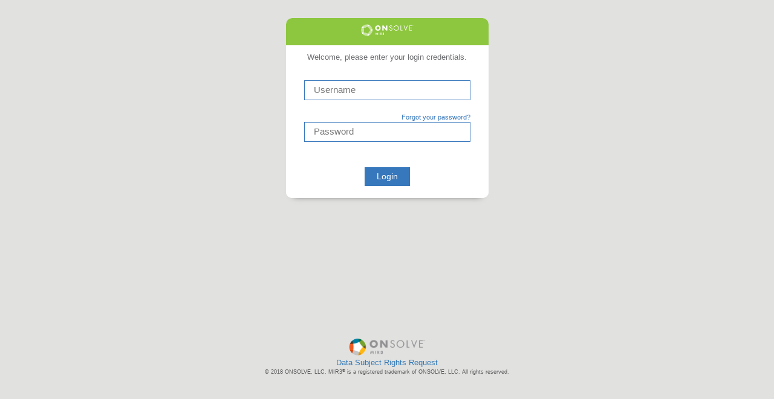

--- FILE ---
content_type: text/html;charset=utf-8
request_url: http://csula.mir3.com/jsp/security/showLogin.jsp
body_size: 8375
content:
<!DOCTYPE html>
<!-- Tahoe version: release_7.65.4867323 -->
<!-- Build date:    January 9, 2026 12:16 PM -->
<html>
<head>
	<title>MIR3 Login</title>

	<meta name="viewport" content="width=device-width, initial-scale=1.0">

	<script src="/assets/jquery-3.6.0.min.js"></script>
	<script src="/assets/popper/popper.min.js" type="text/javascript" ></script>
	<script src="/assets/bootstrap-4.5.0/js/bootstrap.min.js" type="text/javascript" ></script>
	<script src="/js/purl.js"></script>
	<script src="/res/js/common.js"></script>

	<link rel="stylesheet" href="/assets/bootstrap-4.5.0/css/bootstrap.min.css" type="text/css"/>
	<link rel="stylesheet" type="text/css" href="/stylesheets/acadia.css"/>
	<link rel="stylesheet" type="text/css" media="all" href="/res/styles/onsolve-login.css"/>
	<link rel="stylesheet" type="text/css" media="all" href="/res/styles/client-login.css"/>

	<style>
		html {
			display: none;
			visibility: hidden;
		}
	</style>

	<script>
		// Functions here may be overridden in client-login.js:
		function loadMIR3Image() {
			$(".login-header").css("background", "#8dc63f");
			$("#loginLogo").css("margin-top", "10px").css("max-height", "20px");
		}

	    function enableLoginButton() {
			var username = $("#username").val();
			var password = $("#password").val();
			var twofactorKey = $("#twofactorKey").val();
			var enableButton = REQUEST_TOKEN_MODE ? (username != "") && (password != "") : (username != "") && (password != "") && (twofactorKey != "");

			if ( enableButton ) {
				$("#loginButton").removeClass("disabled");
			} else {
				$("#loginButton").addClass("disabled");
			}
		}

		function enableLoginButtonWhenChrome() {
			// For Chrome's password manager:
			try {
				$("::-ms-value"); // IE?
			} catch ( e ) {
				// Not IE
				try {
					$(":-webkit-autofill"); // IE Edge also answers to this
		 			$("#loginButton").removeClass("disabled");
				} catch ( e ) {
					// Not Chrome or IE
				}
			}
		}

	    function clientCustomizations() {
	    }
	</script>

	<script src="/res/client-login.js"></script>
</head>

<body style="height: 86%;">
<div class="login-page copyright-footer-container">
  <div class="login-block">
    <div class="login-header">
      <img class="login" id="loginLogo" src="/res/images/client-logo" onerror="this.src='/res/images/logos/OnSolve-MIR3-Logo-HGR.png'; loadMIR3Image();">
    </div>
    <div id="error-alert" style="display:none;"></div>
    <div class="form">
      <p id="welcomeMessage" class="center"></p>
      <br/>
      <input name="j_username" placeholder="Username" id="username" type="text" tabindex="1">
      <input name="j_password" placeholder="Password" id="password" type="password" value="" tabindex="2">
      <input type="hidden" id="mir3-csrf-token" value="null">
      <div id="twofactor-group" style="display:none;">
        <p style="margin-top: inherit;">Please check your email and enter the authentication key sent to your email address(es).</p>
        <input name="j_twofactorKey" placeholder="Authentication Key" id="twofactorKey" type="text" value="" autocomplete="off" tabindex="3">
      </div>
      <div class="center">
        <div style="height: 2em;"><img id="loading" src="/images/ajax-loader.gif" style="display: none;"></div>
        <input id="loginButton" class="login-button disabled" type="button" value="Login">
      </div>
    </div>
  </div>

  <div id="announcements"></div>
</div>

<footer id="copyright">
  <div class="center">
    <img class="onsolve" src="/res/images/logos/OnSolve-MIR3-HRGB.png"/>
     <div id="rtbf">
	        <a href="https://gdpr.sendwordnow.com/mir3us/en-us/" target="_blank">Data Subject Rights Request</a>
	    </div>
    
    <div id="copyright-notice">
      &#169; 2018 ONSOLVE, LLC. MIR3<sup>&#174;</sup> is a registered trademark of ONSOLVE, LLC. All rights reserved.
    </div>
  </div>
</footer>

<script>
	var TWO_FACTOR_TOKEN = null;
	var REQUEST_TOKEN_MODE = true;

	function switchToLoginMode(response) {
		REQUEST_TOKEN_MODE = false;
		TWO_FACTOR_TOKEN = response.responseText;

		$('.forgot').css("visibility", "hidden"); // Hide, but still take up space
		$('#twofactor-group').slideDown();
	    $('#twofactorKey').trigger("focus");
  	}

	function switchToTokenMode(response) {
		TWO_FACTOR_TOKEN = null;
		REQUEST_TOKEN_MODE = true;

		$('.forgot').css("visibility", "initial");
		$('#twofactor-group').slideUp();
	    $('#twofactorKey').val("");
	    enableForm()
  	}

	function requestToken() {
    	clearError();
		$("#loading").show();
		$("#username").addClass("disabled");
		$("#password").addClass("disabled");
		$("#loginButton").addClass("disabled");

		$.ajax({
			type: "POST",
			url: "../../actions/twofactor/token",
			data: {
			  	username: $('#username').val(),
			  	password: $('#password').val(),
                CSRFToken: $('#mir3-csrf-token').val()
			}
		})
		.then(function(responseMessage, statusText, response) {
			if ( response.status == 202 ) {
				// No token needed for this user
				login();
			} else {
	        	switchToLoginMode(response);
			}
		})
		.fail(function(response) {
			showError(response.responseText);
		})
		.always(function() {
			$("#loading").hide();
		});
	}

	function enableForm() {
		$("#username").removeClass("disabled");
		$("#password").removeClass("disabled");
		$("#loginButton").removeClass("disabled");
		$("#password").trigger("focus");
	}

	function login() {
    	clearError();
		$("#loading").show();
		$("#loginButton").addClass("disabled");

		$.ajax({
			type: "POST",
			url: "/j_security_check",
			data: {
			  	j_username: $('#username').val(),
			  	j_password: $('#password').val(),
			  	j_twofactorToken: TWO_FACTOR_TOKEN,
			  	j_twofactorKey: $('#twofactorKey').val(),
                CSRFToken: $('#mir3-csrf-token').val()
			},
			headers: {"Accept": "application/json; charset=utf-8"}
		})
		.then(function(responseMessage, statusText, response) {
			var location = response.getResponseHeader("Location");
			if ( location ) {
				window.location = location;
			} else {
				window.location = "/prepareDefaultPage.do";
			}
		})
		.fail(function(response) {
			var location = response.getResponseHeader("Location");
			if ( location ) {
				window.location = location;
			} else {
				showError(response.responseText);
				$("#loginButton").removeClass("disabled");
				if ( $("#twofactorKey").is(":visible") ) {
					$("#twofactorKey").trigger("focus");
				} else {
					$("#password").trigger("focus");
				}

				if ( response.status == 401 ) {
					// Token has expired
					switchToTokenMode();
				}
			}
		})
		.always(function() {
			$("#loading").hide();
		});
	}

	function showError(message) {
		enableForm();
		var id = setInterval(function() {
			if ( ! $("#error-alert").is(":animated") ) {
				clearInterval(id);
				$("#error-alert").html(message).slideDown();
				return;
			}
		}, 10);
	}

	function clearError() {
		$("#error-alert").html("").slideUp();
	}

	function getUrlParameter(parameterName) {
		var urlParameter = new RegExp('[\\?&]'+parameterName+'=([^&#]*)').exec(window.location.href);
		if ( urlParameter == null ) {
			return null;
		}

		return urlParameter[1] || "";
	}

	$(function() {
		clientCustomizations();

		var hideAuthenticationUI = "";
		if ( hideAuthenticationUI != "true" ) {
			$("#password").before('<a href="/prepareForgotPassword.do" class="forgot">Forgot your password?</a>');
		}

		if ( getUrlParameter("timeout") == null ) {
			$("#welcomeMessage").html("Welcome, please enter your login credentials.");
		} else {
			$("#welcomeMessage").html("Your session has timed out.<br\/>Please re\-enter your login credentials.");
		}

	    $('#loginButton').on('click', function(e) {
			if ( REQUEST_TOKEN_MODE ) {
				requestToken();
			} else {
				login();
			}
		});

	    $("input").not("#loginButton").on("input", function() {
			enableLoginButton();
	    });

	    $('input').not("#loginButton").on("keydown", function(e) {
			var keyCode = e.keyCode || e.which;
			if (keyCode == 13) {
				if ( REQUEST_TOKEN_MODE ) {
					requestToken();
				} else {
					login();
				}
			}
		});

	    var announcements = $("#announcements").html("");
		if ( announcements.html().length > 0 ) {
			var loginPage = announcements.css("display", "block");
		}

		enableLoginButtonWhenChrome();
		$("#username").trigger("focus");
	});
</script>

</body>
</html>


--- FILE ---
content_type: text/css;charset=utf-8
request_url: http://csula.mir3.com/stylesheets/acadia.css
body_size: 51660
content:
@import "datatable.css";
@import "acadia-tabs.css";
@import "bootstrap-tooltips.css";

html { font-family: Arial, Helvetica, sans-serif; padding:0px; margin:0px; display:block; width:100%; }

body.headerBody {
	font-family: Arial, Helvetica, sans-serif;
	font-size: 9pt; font-weight: bold;
	background-color: #FFFFFF; 
	padding:0px;
	color: #000080; 
	margin: 0px;
	width:100%;
	display:block;
	border-bottom: 5px solid #2e9028;
	float:left;
}
body.headerBody div.headerWrapper {
	float:left;
	width: 790px; 
}

body.headerBody .headerTitle { color: #336699; padding-left: 1em; }

.bgr {
	-webkit-border-radius: 6px;
	-moz-border-radius: 6px;
	border-radius: 6px;
/* 	-webkit-box-shadow: 0 20px 20px 2px #333333;
	-moz-box-shadow: 0 20px 20px 2px #333333;
	box-shadow: 0 20px 20px 2px #333333; */
	background-color: white;
    border: 1px solid #D5E8F7;
    border-top: none;

}

.titlebar {
    background-color: #eee;
    line-height: 35px;
    padding: 5px 0 5px 5px;
    border-top: 1px solid #eee;
    border-bottom: 1px solid #ddd;
    overflow: auto;
    -webkit-border-radius: 5px 5px 0 0;
    -moz-border-radius: 5px 5px 0 0;
    border-radius: 5px 5px 0 0;
    height: 50px;

}
.titlebar span {
	font-weight: bold;
	font-size: 13px;
	position: relative;
	left: 5px;
	top: 2px;
}
/* .titlebar .type { color: #993300; } */
/* .pageContent { padding:0px 10px 0px 10px;} */
#scrollBar {
	overflow-y: auto;
	scrollbar-face-color:#EBF5FF;
	scrollbar-base-color:#EBF5FF;
	scrollbar-arrow-color:black;
	scrollbar-track-color:#F3F3F3;
	scrollbar-shadow-color:#EBF5FF;
	scrollbar-highlight-color:#EBF5FF;
	scrollbar-3dlight-color:#78AAFF;
	scrollbar-darkshadow-Color:#78AAFF;
}

.old-picklist {
	font-size: 13px;
	line-height: 1.42857143;
}

.alphabetBar a { 
    color: #336699;
    text-decoration: none;
    padding: 1px;
    margin-left: 0px;
}
.alphabetBar th {
    border: 1px solid #ddd;
    padding: 0 2px;
    font-weight: normal;
    color: lightblue;
    text-align: center;
}

.alphabetBar th a:hover {
    text-decoration: underline;
}

.selectedAlphabetBar { 
	background-color: #58b85f; 
}

.selectedAlphabetBar a {
    color: white;
    text-decoration: underline;
	font-weight: bold;
}

.mainBody {
    font-size: 12px;
    padding: 10px 10px 10px 10px;
    margin-right: -2px;
    overflow: auto;
}
h6 { font-size: 12px; display:inline; font-weight: normal; padding-right: 2px; color:#336699;}
h6.block { display:block; padding: 0px; margin:0px; }
h6.controlTextB { margin:0px; }
h6.topic { color:#0000FF; }

h6.projectionNoMatch { color:#FF0314; }

h6.alternate { display: inline; }


.layerClass A:link {text-decoration: underline }
.layerClass A:active {text-decoration: underline}

.layerClassNoMatch A:link {text-decoration: underline; color:#FF0314 }
.layerClassNoMatch A:active {text-decoration: underline; color:#FF0314}


/*#roleHeader { padding:0px 0px 0px 0px; font-weight: bold; display: block; margin:0px; }*/

/*a { -moz-outline:none; }*/
img { border:none; }
.buttons { 
    height: 46px;
    font-size: 12px;
    border-top: 1px solid #ccc;
	-webkit-border-radius: 0 0 10px 10px;
	-moz-border-radius: 0 0 10px 10px;
	border-radius: 0 0 10px 10px;
	padding: 10px 10px 0 0;
}

.buttons .help {
	float: left;
	margin: 5px 0 0 10px;
}

.buttons .help a {
	font-weight: bold;
	vertical-align: middle;
	color: #444;
}

.buttons img { border:none; }
.buttons span { float: left; margin-left: 20px; margin-top: 8px; position:relative; } 

.buttons .btnlayout {
	float: right;
}
.errors { color: #ff3333; font-weight: bold; }
.errors li { list-style: none; font-weight: normal; }
.errorHeader { FONT-WEIGHT: bold; }


th.controlText{
	width: 10%;
}

#controlText, .controlText { 
	color: #444; 
/* 	text-align: center; */
	font-weight: bold;
}

td#controlText, td.controlText {
    text-align: left;
}
.controlTextR { color: #444; text-align:right;}
.controlTextC { color: #444; text-align:center;}
#controlTextB, .controlTextB { color:#444; font-weight: bold; }

*:link img { border: 0px; }
.help:link img { margin: 20px 10px 0px 10px; }

.extOptionsClosed { text-decoration:none; font-weight:bold; color:#333333; background:url(/images/bt_optionarrow_closed.gif) center right no-repeat; padding:0px 20px 0p 0px; display:block; width:110px; }
.extOptionsClosed:hover { background:url(/images/bt_optionarrow_closed_over.gif) center right no-repeat; }
.extOptionsOpen { text-decoration:none; font-weight:bold; color:#333333; background:url(/images/bt_optionarrow_open.gif) center right no-repeat; padding:0px 20px 0p 0px; display:block; width:110px; }
.extOptionsOpen:hover { background:url(/images/bt_optionarrow_open_over.gif) center right no-repeat; }

.langOptionsClosed { text-decoration:none; font-weight:bold; color:#333333; background:url(/images/bt_optionarrow_closed.gif) center right no-repeat; padding:0px 20px 0p 0px; display:block; width:75px; }
.langOptionsClosed:hover { background:url(/images/bt_optionarrow_closed_over.gif) center right no-repeat; }
.langOptionsOpen { text-decoration:none; font-weight:bold; color:#333333; background:url(/images/bt_optionarrow_open.gif) center right no-repeat; padding:0px 20px 0p 0px; display:block; width:75px; }
.langOptionsOpen:hover { background:url(/images/bt_optionarrow_open_over.gif) center right no-repeat; }

.barChartOptionsClosed { text-decoration:none; font-weight:bold; color:#333333; background:url(/images/bt_optionarrow_closed.gif) center right no-repeat; padding:0px 20px 0p 0px; display:block; width:65px; }
.barChartOptionsClosed:hover { background:url(/images/bt_optionarrow_closed_over.gif) center right no-repeat; }
.barChartOptionsOpen { text-decoration:none; font-weight:bold; color:#333333; background:url(/images/bt_optionarrow_open.gif) center right no-repeat; padding:0px 20px 0p 0px; display:block; width:65px; }
.barChartOptionsOpen:hover { background:url(/images/bt_optionarrow_open_over.gif) center right no-repeat; }

.statsOptionsClosed { text-decoration:none; font-weight:bold; color:#333333; background:url(/images/bt_optionarrow_closed.gif) center right no-repeat; padding:0px 20px 0p 0px; display:block; width:65px; }
.statsOptionsClosed:hover { background:url(/images/bt_optionarrow_closed_over.gif) center right no-repeat; }
.statsOptionsOpen { text-decoration:none; font-weight:bold; color:#333333; background:url(/images/bt_optionarrow_open.gif) center right no-repeat; padding:0px 20px 0p 0px; display:block; width:65px; }
.statsOptionsOpen:hover { background:url(/images/bt_optionarrow_open_over.gif) center right no-repeat; }

.weatherAlertOptionClosed { text-decoration:none; font-weight:bold; color:#333333; background:url(/images/bt_optionarrow_closed.gif) center right no-repeat; padding:0px 20px 0p 0px; display:block; width:100px; }
.weatherAlertOptionClosed:hover { background:url(/images/bt_optionarrow_closed_over.gif) center right no-repeat; }
.weatherAlertOptionOpen { text-decoration:none; font-weight:bold; color:#333333; background:url(/images/bt_optionarrow_open.gif) center right no-repeat; padding:0px 20px 0p 0px; display:block; width:100px; }
.weatherAlertOptionOpen { background:url(/images/bt_optionarrow_open_over.gif) center right no-repeat; }

.recipientsOptionsClosed { text-decoration:none; font-weight:bold; color:#333333; background:url(/images/bt_optionarrow_closed.gif) center right no-repeat; padding:0px 20px 0p 0px; display:block; width:70px; }
.recipientsOptionsClosed:hover { background:url(/images/bt_optionarrow_closed_over.gif) center right no-repeat; }
.recipientsOptionsOpen { text-decoration:none; font-weight:bold; color:#333333; background:url(/images/bt_optionarrow_open.gif) center right no-repeat; padding:0px 20px 0p 0px; display:block; width:70px; }
.recipientsOptionsOpen:hover { background:url(/images/bt_optionarrow_open_over.gif) center right no-repeat; }

.recipientDetailsOptionsClosed { text-decoration:none; font-weight:bold; color:#333333; background:url(/images/bt_optionarrow_closed.gif) center right no-repeat; padding:0px 20px 0p 0px; display:block; width:105px; }
.recipientDetailsOptionsClosed:hover { background:url(/images/bt_optionarrow_closed_over.gif) center right no-repeat; }
.recipientDetailsOptionsOpen { text-decoration:none; font-weight:bold; color:#333333; background:url(/images/bt_optionarrow_open.gif) center right no-repeat; padding:0px 20px 0p 0px; display:block; width:105px; }
.recipientDetailsOptionsOpen:hover { background:url(/images/bt_optionarrow_open_over.gif) center right no-repeat; }

.deliveryGraphOptionsClosed { text-decoration:none; font-weight:bold; color:#333333; background:url(/images/bt_optionarrow_closed.gif) center right no-repeat; padding:0px 20px 0p 0px; display:block; width:105px; }
.deliveryGraphOptionsClosed:hover { background:url(/images/bt_optionarrow_closed_over.gif) center right no-repeat; }
.deliveryGraphOptionsOpen { text-decoration:none; font-weight:bold; color:#333333; background:url(/images/bt_optionarrow_open.gif) center right no-repeat; padding:0px 20px 0p 0px; display:block; width:105px; }
.deliveryGraphOptionsOpen:hover { background:url(/images/bt_optionarrow_open_over.gif) center right no-repeat; }

#moreOptions { margin: 20px 0 0 0; }
#blueLine { margin:2px 0px 4px 0px; height:2px; width:100%; font-size:2px;
	background:#336699; border:none; display:block;}

.greyLine { margin:4px 0px 4px 10px; padding:1px 0px 0px 0px; width:510px; font-size:1px;
	border-top:1px solid #cccccc; display:block; float:center;}

#spacer { width:5px; height:5px; display:block; float:left; }

/* End Main Layout Rules */

/* Begin Table Styles */

/*tr.selectrow td:hover { background-color: #8CC63F; }*/
/* tr.selectrow, tr.selectrow td { background-color: #FFFF99; } */
/* tr.selectrow:hover, tr.selectrow td:hover { background-color: #ffffcc; } */

#dataTable { padding:0px; margin:0px; border:none; }
#dataTable td { padding:3px 6px 3px 3px;}
#tableHead { font-weight: bold; }
#tableText { color:#000; }
.td-alert { width:220px; text-align:center; padding:1px 0px 1px 0px; margin:5px; }

/* End Table Styles */

/* Begin Specific Rules */

.anchor { display:block; height:2px; font-size:2px; color:#fff; margin-bottom: 3px; }
.skipAlpha { display:block; height:2px; font-size:2px; color:#ffffcc; }

#loc_ovr span { float:none; display:inline; color:#000; }

.upload { height:20px; width:20px; display:inline; float:right; 
	margin:0px 0px 0px 5px; padding:0px;
	background:url(/images/upload.jpg) bottom center no-repeat; }
.upload:hover { background: url(/images/upload.jpg) top center no-repeat; }

.search { height:20px; width:20px; display:inline; float:right; 
	margin:0px 0px 0px 5px; padding:0px;
	background:url(/images/search.jpg) bottom center no-repeat; }
.search:hover { background: url(/images/search.jpg) top center no-repeat; }

.record { height:20px; width:20px; display:inline; float:right; 
	margin:0px 0px 0px 5px; padding:0px;
	background:url(/images/record.jpg) bottom center no-repeat; }
.record:hover { background: url(/images/record.jpg) top center no-repeat; }

.speaker { width:16px; height:17px; display:block;
	background:url(/images/bt_speaker.gif) bottom center no-repeat;
	/*-moz-outline:none;*/ }
.speaker2 { width:16px; height:17px; display:inline;
	background:url(/images/bt_speaker.gif) bottom center no-repeat;
	/*-moz-outline:none;*/ float:left; }
.speaker:hover { background:url(/images/bt_speaker.gif) top center no-repeat;}

.download { background:#000; margin:0px 0px 0px 0px; padding:16px 16px 0px 0px; display:inline; float:left; 
	background:url(/images/bt_download.jpg) top right no-repeat; font-size:1px;}
.download:hover { background:url(/images/bt_download.jpg) top left no-repeat; }

.trash { display:inline; float:left; padding:3px 5px 0px 0px; /*-moz-outline:none;*/ }
.trash2 { display:inline; float:left; padding:3px 0px 5px 3px; /*-moz-outline:none;*/ }
#trash { display:inline; float:left; padding:3px 5px 0px 0px; /*-moz-outline:none;*/ }
.cal { display:inline; float:left; padding:1px 0px 0px 0px; }
.clear{ display:inline; float:none; padding:0px 0px 0px 0px; margin:0px; /*-moz-outline:none;*/ font-size:1px; width:71px; height:22px;
	background:url(/images/bt_clear.gif) center center no-repeat; border:none; }
/* End  */

/* Player */
#subcontent { position:absolute; display:none; border: 1px solid #000080; 
	width:196px; height: 16px; padding: 5px; background:#fffecd; }
iframe { border:none; display:inline; float:left; margin-right:5px; }
.\"Audio { background:url(/images/bt_preview_all_audio.gif) center center no-repeat;
	width:141px; height:22px; display:inline; float:right; margin:0px 0px 0px 10px; }

/* Begin Form Styles */
.inputLink { background:#8CC63F; border:none; padding:0px; margin:0px; display:inline; font-weight: bold;}
/*input { }
.inputtext2 { width:20px; height:15px; padding:0px 10px 0px 0px; border:1px solid #333; }
.textArea { width:115px; height:50px; color:#666666;}
.inputcheckbox { width:15px; height:15px; display:inline; float:left; } 
.inputcheckbox:focus, { color:#000;}
.inputtext:focus, .inputtext:visited, .inputtext2:focus, .inputtext2:visited { color:#000;}
*/
input, textarea { font-family:Arial, Helvetica, sans-serif; font-size: 1em;}
input[type=text] {
    padding: 2px 2px;
}

input[type=text][id*="title" i], input[type=text][name*="title" i], input[type=text][id*="name" i], input[type=text][name*="organizationUuid" i],
select[id*="role" i], select[id="division" i], select[id*="orgNode" i], select[name*="orgNode" i], input[type=password], input[type=text][name*="salesforceId" i] {
    height: 2em;
    min-width: 25em;
}

/* .tabContent input[type='text'], .tabContent select { */
/*     margin-top: -3px !important;	 */
/* } */
/* .tabContent input[type='checkbox'] { */
/* 	margin-top: 0 !important; */
/* } */
/*select { font-size: 1em; color:#444; font-weight:bold; font-family:Arial, Helvetica, sans-serif; }  */
#textBox { float:left; padding:0px; margin:0px; }
radio { float:left; margin:0px; display:inline; }
/* End Form Styles */

/* Begin Tab Boxes */
/*****************************************************************************************************************************************************/
.section { padding:0px 0px 20px 0px;}

img.loginLogo {
	max-height: 300px;
	max-width: 250px;
}

img.clientLogo {
	max-width: 220px;
	margin-bottom: 10px;
}

a {
	color: #337ab7;
	text-decoration: none;
}

.pickListItem {
    padding: 2px;
	font-size: 14px;
}

table td a {
    margin-left: 5px;
}

/* end tab boxes */

/* Begin Escalations */
.tabContent .esc, .dataContent .esc, .pageContent .esc { margin:0px; width:100%; padding:0px; }
.esc ul { margin: 0px; padding: 0px; list-style-type: none; display:block; float:left; }
.esc ul li { display: inline; float:left; background: #0065A4; padding: 1px 5px 1px 5px; border-left:1px solid #ffffcc; border-right:1px solid #7592af;	-webkit-border-radius: 3px 3px 0 0; -moz-border-radius: 3px 3px 0 0; border-radius: 3px 3px 0 0; padding: 3px 2px; font-weight: bold;}
.esc ul li a { float: left; padding: 0px; text-decoration: none; /*-moz-outline:none;*/ display:inline; color: #fff; background:none; }
.esc ul li span { float: left; color: #fff;}
.esc ul li a:hover { color: #9f4619; }
.esc ul li.current { background:#8CC63F; }
.esc ul li.current a { font-weight:normal; color:#fff; }
.esc ul li img { display:inline; float:left; }
.esc .subNav { display:inline; float:right; padding:0px; margin:0px; }
.tabContent .responseTime, .dataContent .responseTime { background:#ccc; margin:1px 0px 0px 0px; width:100%; float:left; width:100%; padding:0px; }
.tabContent .responseTime span, .dataContent .responseTime span { padding:0px 0px 0px 5px; font-weight:bold; float:none; }
/* End Escalations */

/* Begin orgNodes */
.orgNode { display:block; padding:0px 0px 0px 2px; }
.orgNode ul { margin:0px; padding:0px 0px 0px 12px; /*display:none;*/ background: url(/images/line.gif) left repeat-y; float:none; }
.orgNode #ulroot, .orgNode #ul_0 { display:block; background:none; }
.orgNode .subul { /*border-left: 1px dotted #ccc;*/ background: url(/images/line.gif) left repeat-y; }
.orgNode ul li { list-style-type: none; padding:6px 0px 0px 0px; margin:0px; float:none; border:none; }
.orgNode ul a { color: #336699; }
.orgNode ul li ul li { display:block; float:none; border:none; }
.orgNode ul li span { background: none; padding:0px 0px 14px 10px; margin:0px; float:none; }
.orgNode ul li span.globe { background: url(/images/globe.gif) top left no-repeat; padding:0px 20px 14px 0px; margin:0px; }
.orgNode ul li span.folder { background: url(/images/folder.gif) top left no-repeat; padding:0px 30px 14px 0px; margin:0px 0px 0px 2px; }
.orgNode ul li span.folder_red { background: url(/images/folder_red.gif) top left no-repeat; padding:0px 30px 14px 0px; margin:0px; }
.orgNode ul li span.folder_open_red, .orgNode ul li span.folder_closed_red,
.orgNode ul li span.folder_open, .orgNode ul li span.folder_closed { padding:0px 30px 17px 0px; cursor: hand !important; cursor: pointer !important; }
.orgNode ul li span.folder_open { background: url(/images/folder_open.gif) top left no-repeat; }
.orgNode ul li span.folder_closed { background: url(/images/folder_closed.gif) top left no-repeat; }
.orgNode ul li span.folder_open_red { background: url(/images/folder_open_red.gif) top left no-repeat; }
.orgNode ul li span.folder_closed_red { background: url(/images/folder_closed_red.gif) top left no-repeat; }

.orgNode ul li a.globe { background: url(/images/globe.gif) top left no-repeat; padding:0px 20px 14px 0px; margin:0px; }
.orgNode ul li a.folder { background: url(/images/folder.gif) top left no-repeat; padding:0px 30px 14px 0px; margin:0px; }
.orgNode ul li a.folder_red { background: url(/images/folder_red.gif) top left no-repeat; padding:0px 30px 14px 0px; margin:0px; }
.orgNode ul li a.folder_open_red, a.orgNode ul li a.folder_closed_red,
.orgNode ul li a.folder_open, a.orgNode ul li span.folder_closed { padding:0px 30px 17px 0px; cursor: hand !important; cursor: pointer !important; }
.orgNode ul li a.folder_open, .orgNode ul li a.folder_closed, .orgNode ul li a.folder_open_red, .orgNode ul li a.folder_closed_red { padding:0px 30px 14px 0px; text-decoration: none; }
.orgNode ul li a.folder_open { background: url(/images/folder_open.gif) top left no-repeat; }
.orgNode ul li a.folder_closed { background: url(/images/folder_closed.gif) top left no-repeat; }
.orgNode ul li a.folder_open_red { background: url(/images/folder_open_red.gif) top left no-repeat; }
.orgNode ul li a.folder_closed_red { background: url(/images/folder_closed_red.gif) top left no-repeat; }

.orgNode ul li.submenu, .orgNode ul li.submenuRed { }
.orgNode ul li.submenu { margin:0px; }
.orgNode ul li.submenuRed { background: url(/images/folder_closed_red.gif) top left no-repeat; margin:0px; }
.orgNode ul li a { margin:0px 0px 0px 2px; border:none; padding:2px 5px; }
.orgNode ul li a img { display:inline; width:0px; height:11px; padding:0px; margin:0px; }

.orgNode ul li a.selected { background-color:#8CC63F; border:1px solid #999999; color: white; font-weight: bold; text-shadow: 0 1px rgba(0,0,0,.3);}
.orgNode ul li.submenu ul, .orgNode ul li.submenuRed ul { display: none; }
.orgNode .submenu ul li, .orgNode .submenuRed ul li { cursor: default; }
.orgNode .submenu ul li a, .orgNode .submenuRed ul li a { border:1px solid #00ffff; }/* End orgNodes */
/* #orgNodeTable tr td div label, */
/* #orgNodeTable tr td div input { float:left; } */
#orgNodeTable tr td div label { padding-left:2px; }
/* End orgNodes */

div.content { margin:0px; display:block; width:100%;}
div.content div { padding:0px 0px 5px 0px; display:inline; }
div.content span { }
div.content div span { color:#336699; padding:0px 5px 0px 5px; display:inline;}
div.content div label { padding:2px 5px 0px 0px; margin:0px; display:inline; }
/*
.R10  { width:10px; text-align:right;  }	.L10  { width:10px; text-align:left;  }  .C10  { width:10px; text-align:center;  }
.R20  { width:20px; text-align:right;  }	.L20  { width:20px; text-align:left;  }  .C20  { width:20px; text-align:center;  }
.R30  { width:30px; text-align:right;  }	.L30  { width:30px; text-align:left;  }  .C30  { width:30px; text-align:center;  }
.R40  { width:40px; text-align:right;  }	.L40  { width:40px; text-align:left;  }  .C40  { width:40px; text-align:center;  }
.R50  { width:50px; text-align:right;  }	.L50  { width:50px; text-align:left;  }  .C50  { width:50px; text-align:center;  }
.R60  { width:60px; text-align:right;  }	.L60  { width:60px; text-align:left;  }  .C60  { width:60px; text-align:center;  }
.R70  { width:70px; text-align:right;  }	.L70  { width:70px; text-align:left;  }  .C70  { width:70px; text-align:center;  }
.R80  { width:80px; text-align:right;  }	.L80  { width:80px; text-align:left;  }  .C80  { width:80px; text-align:center;  }
.R90  { width:90px; text-align:right;  }	.L90  { width:90px; text-align:left;  }  .C90  { width:90px; text-align:center;  }
.R100 { width:100px; text-align:right;  }	.L100 { width:100px; text-align:left;  } .C100 { width:100px; text-align:center;  }
.R110 { width:210px; text-align:right;  }	.L110 { width:110px; text-align:left;  } .C110 { width:110px; text-align:center;  }
.R120 { width:120px; text-align:right;  }	.L120 { width:120px; text-align:left;  } .C120 { width:120px; text-align:center;  }
.R130 { width:130px; text-align:right;  }	.L130 { width:130px; text-align:left;  } .C130 { width:130px; text-align:center;  }
.R140 { width:140px; text-align:right;  }	.L140 { width:140px; text-align:left;  } .C140 { width:140px; text-align:center;  }
.R150 { width:150px; text-align:right;  }	.L150 { width:150px; text-align:left;  } .C150 { width:150px; text-align:center;  }
.R160 { width:160px; text-align:right;  }	.L160 { width:160px; text-align:left;  } .C160 { width:160px; text-align:center;  }
.R170 { width:170px; text-align:right;  }	.L170 { width:170px; text-align:left;  } .C170 { width:170px; text-align:center;  }
.R180 { width:180px; text-align:right;  }	.L180 { width:180px; text-align:left;  } .C180 { width:180px; text-align:center;  }
.R190 { width:190px; text-align:right;  }	.L190 { width:190px; text-align:left;  } .C190 { width:190px; text-align:center;  }
.R200 { width:200px; text-align:right;  }	.L200 { width:200px; text-align:left;  } .C200 { width:200px; text-align:center;  }
.R210 { width:210px; text-align:right;  }	.L210 { width:210px; text-align:left;  } .C210 { width:210px; text-align:center;  }
.R220 { width:220px; text-align:right;  }	.L220 { width:220px; text-align:left;  } .C220 { width:220px; text-align:center;  }
.R230 { width:230px; text-align:right;  }	.L230 { width:230px; text-align:left;  } .C230 { width:230px; text-align:center;  }
.R240 { width:240px; text-align:right;  }	.L240 { width:240px; text-align:left;  } .C240 { width:240px; text-align:center;  }
.R250 { width:250px; text-align:right;  }	.L250 { width:250px; text-align:left;  } .C250 { width:250px; text-align:center;  }
.R260 { width:260px; text-align:right;  }	.L260 { width:260px; text-align:left;  } .C260 { width:260px; text-align:center;  }
.R270 { width:270px; text-align:right;  }	.L270 { width:270px; text-align:left;  } .C270 { width:270px; text-align:center;  }
.R280 { width:280px; text-align:right;  }	.L280 { width:280px; text-align:left;  } .C280 { width:280px; text-align:center;  }
.R290 { width:290px; text-align:right;  }	.L290 { width:290px; text-align:left;  } .C290 { width:290px; text-align:center;  }
.R300 { width:300px; text-align:right;  }	.L300 { width:300px; text-align:left;  } .C300 { width:300px; text-align:center;  }
.R310 { width:310px; text-align:right;  }	.L310 { width:310px; text-align:left;  } .C310 { width:310px; text-align:center;  }
.R320 { width:320px; text-align:right;  }	.L320 { width:320px; text-align:left;  } .C320 { width:320px; text-align:center;  }
.R330 { width:330px; text-align:right;  }	.L330 { width:330px; text-align:left;  } .C330 { width:330px; text-align:center;  }
.R340 { width:340px; text-align:right;  }	.L340 { width:340px; text-align:left;  } .C340 { width:340px; text-align:center;  }
.R350 { width:350px; text-align:right;  }	.L350 { width:350px; text-align:left;  } .C350 { width:350px; text-align:center;  }
.R360 { width:360px; text-align:right;  }	.L360 { width:360px; text-align:left;  } .C360 { width:360px; text-align:center;  }
.R370 { width:370px; text-align:right;  }	.L370 { width:370px; text-align:left;  } .C370 { width:370px; text-align:center;  }
.R380 { width:380px; text-align:right;  }	.L380 { width:380px; text-align:left;  } .C380 { width:380px; text-align:center;  }
.R390 { width:390px; text-align:right;  }	.L390 { width:390px; text-align:left;  } .C390 { width:390px; text-align:center;  }
.R400 { width:400px; text-align:right;  }	.L400 { width:400px; text-align:left;  } .C400 { width:400px; text-align:center;  }
.R410 { width:410px; text-align:right;  }	.L410 { width:410px; text-align:left;  } .C410 { width:410px; text-align:center;  }
.R420 { width:420px; text-align:right;  }	.L420 { width:420px; text-align:left;  } .C420 { width:420px; text-align:center;  }
.R430 { width:430px; text-align:right;  }	.L430 { width:430px; text-align:left;  } .C430 { width:430px; text-align:center;  }
.R440 { width:440px; text-align:right;  }	.L440 { width:440px; text-align:left;  } .C440 { width:440px; text-align:center;  }
.R450 { width:450px; text-align:right;  }	.L450 { width:450px; text-align:left;  } .C450 { width:450px; text-align:center;  }
.R460 { width:460px; text-align:right;  }	.L460 { width:460px; text-align:left;  } .C460 { width:460px; text-align:center;  }
.R470 { width:470px; text-align:right;  }	.L470 { width:470px; text-align:left;  } .C470 { width:470px; text-align:center;  }
.R480 { width:480px; text-align:right;  }	.L480 { width:480px; text-align:left;  } .C480 { width:480px; text-align:center;  }
.R490 { width:490px; text-align:right;  }	.L490 { width:490px; text-align:left;  } .C490 { width:490px; text-align:center;  }
.R500 { width:500px; text-align:right;  }	.L500 { width:500px; text-align:left;  } .C500 { width:500px; text-align:center;  }
.R510 { width:510px; text-align:right;  }	.L510 { width:510px; text-align:left;  } .C510 { width:510px; text-align:center;  }
.R520 { width:520px; text-align:right;  }	.L520 { width:520px; text-align:left;  } .C520 { width:520px; text-align:center;  }
*/
.line { border-top:1px solid #ccc; margin:0px 10px 0px 10px; float:left; display:block; }
.orgList img, .orgList a { display:inline; }

.boxContent { border-bottom:1px solid #ccc; width:100%; padding:0px 0px 15px 0px; }

/* End Tab Boxes */

/* Begin NodeTree Widget */
.nodeTreeWrapper { /*width:250px;*/ margin:0px 0px 0px 5px; background:none; }
.nodeTreeWrapper ul { background:none; }
.nodeTreeWrapper ul li { list-style-type:none; display:inline; float:left; 
	margin:0px; padding:0px 0px 0px 22px; width:100px; /*border-right:1px solid #000066;*/ }
.nodeTreeWrapper ul li a { border:none; padding:0px; margin:0px; }
.nodeTreeWrapper ul li.treeRoot { background:url(/images/globe.gif) top left no-repeat; padding:0px 0px 0px 22px;  }
.nodeTreeWrapper ul li.treeRoot ul { background:url(/images/treeBgLine.gif) repeat-y; display:block; float:left;  }
.nodeTreeWrapper ul li.treeRoot ul li { padding:0px 0px 0px 0px; display:inline; }/* space between li */
.nodeTreeWrapper ul li.treeRoot ul li.treeLeaf { background:url(/images/treeLeaf2.gif) top left no-repeat; 
	padding:0px 0px 0px 20px; width:66px; }
.nodeTreeWrapper ul li.treeRoot ul li ul { background:none; padding:0px 0px 0px 30px; }
.nodeTreeWrapper ul li.treeRoot ul li ul li ul { background:none; padding:0px 0px 0px 20px; }

/* LI Background icons */
.nodeTreeWrapper ul li.treeClosed { background:url(/images/treeClosed.gif) top left no-repeat; }
.nodeTreeWrapper ul li.treeClosedMarked { background:url(/images/treeClosedMarked.gif) top left no-repeat; }

/* Make cheldren li disappear when closed */
.nodeTreeWrapper ul li.treeClosed ul li { display:none; margin:0px; padding:0px }
.nodeTreeWrapper ul li.treeClosedMarked ul li { display:none; margin:0px; padding:0px }

/* Open li style */
.nodeTreeWrapper ul li.treeOpen { background:url(/images/treeOpen.gif) top left no-repeat; }
.nodeTreeWrapper ul li.treeOpenMarked { background:url(/images/treeOpenMarked.gif) top left no-repeat; }

/* Remove background line from children ul */
.nodeTreeWrapper ul li.treeOpen ul { margin:0px; background:none; } 
.nodeTreeWrapper ul li.treeOpenMarked ul { margin:0px; background:none; }

/* marked content */
.nodeTreeWrapper span.markedContent { display:none; }

/* Invisible Link */
.nodeTreeWrapper ul li a.toggle { display:block; float:left; width:34px; height:16px; /* border:1px solid #000099;*/}

/* 2nd Child LI Background Image without left space */
.nodeTreeWrapper ul li.treeLeaf span.leafSpan { }

/* End NodeTree Widget */

/* Sidebar Menu Stuff */
.sidebar {
    display: none;
}
.menuBody {
	margin: 8px;
	width: 155px;
}
.menuBlock {
	margin-bottom: 20px;
}
.menuBubble {
	background-image: url(/images/bubble.png);
	background-repeat: no-repeat;
	width: 143px;
	height: 16px;
	display:block;
	font-weight: bold;
	font-size: 9pt;
	color: #336699;
	padding:2px 2px 0px 10px;
	margin:0px;
}
.menuItem {
	display: block;
	font-size: 1pt;
	height: 16px;
	position: relative;
	left: 10px;	
}
.menuItem a {
	font-size: 9pt;
	position: relative;
	top: 7px;
	left: 2px;
	text-decoration: none;
	vertical-align: top;
}
.menuItem a:hover {
	color: #993300;
}
.menuStatic a {
	color: #008000;
	font-weight: bold;
}
.menuDynamic a {
	color: #000000;
}
.menuDynamic a:hover {
	color: #000000;
	background-color: #FFFF99;
}

img.poweredBy {
	display: block;
	margin-left: auto;
	margin-right: auto;
}
/* #unmanage { color:#000080; text-decoration:underline; padding:0px 5px 0px 5px; margin:0px 5px 0px 0px; display:inline; float:left; } */
#unmanage:hover { color:#e8be0e; }

#logout { display:inline; float:left; background:url(/images/logoutDefault.gif) center center no-repeat; width:69px; height:13px; padding:3px 0px 0px 0px;
	font-size:11px; font-weight:bold; line-height:9px; text-align:center; color:#336699; text-decoration:none; }
/*#logout:hover { color:#2e9028; }*/
#logout:hover { color:#333; }

/* showHeader Navigation */
.navTabs { float:right; display:block; padding:0px; width:550px; /*position:absolute; bottom:0px; right:0px; height:20px; line-height:0; font-size:0;*/ }
.navTabs a { float:right; display:inline; }
.navTabs ul { list-style-type:none; padding:0px; margin:0px; display:block; float:right; width:575px;  }
.navTabs ul li { display:block; background:url(/images/navBgLeft_green.jpg) left bottom no-repeat; height:20px; float:right; padding:0px; width:115px; }
.navTabs ul li:hover {  }
.navTabs ul li a { font-size:11px; line-height:9px; text-align:center; color:#336699; height:15px; text-decoration:none;
	background:url(/images/navBgRight_green.jpg) right bottom no-repeat; padding:5px 0px 0px 0px; width:115px; }
.navTabs ul li a:hover { color:#2e9028; }

.navTabs ul li.selected { background:url(/images/navBgLeft_green.jpg) left top no-repeat; }
.navTabs ul li.selected a { background:url(/images/navBgRight_green.jpg) right top no-repeat; color:#ffcc66; }

/*  Refresh Timer  */
div.stop, div.start { cursor:pointer; text-align:left; padding:0px; }
.stop div, .start div { color:#0000FF; text-decoration:underline; padding:0px; }
.stop div.stopLink, .start div.startLink { display:none; }

/* Begin Small Layout (Abandon Page) */
body.smallC { margin-left: auto; margin-right: auto; margin-top: 200px; width: 310px; }
body.small { position: absolute; margin-left: 175px; margin-top: 150px; width: 310px; }
body.smallC .titlebar, body.small .titlebar { 
	height: 32px; 
	margin:0px; 
	-webkit-border-radius: 5px 5px 0 0;
	-moz-border-radius: 5px 5px 0 0;
	border-radius: 5px 5px 0 0;
    border: 1px solid #cccccc;
    padding: 0;
    padding-top: 10px;

}
body.smallC .mainBody, body.small .mainBody, body.smallStart .mainBody {
/* 	background-color: #eee; */
	border-left: 1px solid #cccccc;
	border-right: 1px solid #cccccc;
/* 	width: 288px; */
	font-size: 11px;
/* 	padding: 0px 10px 10px 10px; */
	padding: 10px 0;
	padding-left: 20px;
}
body.smallC .buttons,
body.small .buttons {  
/* 	background-color: #eee;  */
	text-align:center; 
	padding:0px; margin:0px;
    border: 1px solid #cccccc;
    border-top: none;
    padding-bottom: 5px;
}
body.smallC .mainBody label, body.small .mainBody label { color: #336699; }
body.smallC .mainBody p, body.small .mainBody p { margin:0px; }

body.smallStart { position: absolute; margin-left: 40px; margin-top: 40px; width: 310px; text-align:center; }
body.smallStart .titlebar { background:url(/images/titleBarBgStart.jpg) top center no-repeat; height: 20px; width: 310px; margin:0px; }
body.smallStart .buttons {  background:url(/images/buttonsBgStart.jpg) top center no-repeat; height: 20px; width: 310px; margin:0px; }

/* End Small Layout */

html {width: 100%; height: 100%;}
body.login {
	width: 100%;
	min-height: 100%;
	overflow: hidden;
	background: rgb(213,232,247); /* Old browsers */
	background: -moz-linear-gradient(top, rgba(213,232,247,1) 0%, rgba(213,232,247,1) 21%, rgba(255,255,255,1) 100%); /* FF3.6+ */
	background: -webkit-gradient(linear, left top, left bottom, color-stop(0%,rgba(213,232,247,1)), color-stop(21%,rgba(213,232,247,1)), color-stop(100%,rgba(255,255,255,1))); /* Chrome,Safari4+ */
	background: -webkit-linear-gradient(top, rgba(213,232,247,1) 0%,rgba(213,232,247,1) 21%,rgba(255,255,255,1) 100%); /* Chrome10+,Safari5.1+ */
	background: -o-linear-gradient(top, rgba(213,232,247,1) 0%,rgba(213,232,247,1) 21%,rgba(255,255,255,1) 100%); /* Opera11.10+ */
	background: -ms-linear-gradient(top, rgba(213,232,247,1) 0%,rgba(213,232,247,1) 21%,rgba(255,255,255,1) 100%); /* IE10+ */
	filter: progid:DXImageTransform.Microsoft.gradient( startColorstr='#d5e8f7', endColorstr='#ffffff',GradientType=0 ); /* IE6-9 */
	background: linear-gradient(top, rgba(213,232,247,1) 0%,rgba(213,232,247,1) 21%,rgba(255,255,255,1) 100%); /* W3C */
}

body.login { text-align:left; font-size:11px; }
body.login .loginBody {
	width:335px;
	padding: 0px 80px 0px 80px;
	display:block;
	text-align:left;
	background: none;
	background-color: #fff;
	-webkit-border-radius: 10px;
	-moz-border-radius: 10px;
	border-radius: 10px;
	-webkit-box-shadow: 0 20px 20px 2px #333333;
	-moz-box-shadow: 0 20px 20px 2px #333333;
	box-shadow: 0 20px 20px 2px #333333;
	padding: 0 50px;

}

body.login .loginBody p {
	padding:5px 0px 0px 0px;
	margin:0px;
	color: #000;
}

body.login .loginBody input {
	float: none;
	width: 225px;
}
body.login .loginBody label {
	float: none;
}
body.login .loginBody #loginLogo {
	padding-top: 20px;
	text-align: center;
}
body.login .loginBody #userame {
	margin: 10px 0 10px 0;
}
body.login .loginBody #password {
	margin: 10px 0 10px 0;
}
body.login .loginBody #rememberMeCheckbox {
	margin: 10px 0 10px 0;
}
body.login .loginBody #loginButtonDiv {
}
body.login .loginBody #loginButton {
	width: 75px;
}
body.login .loginBody #forgotPasswordButton {
	clear: left;
	width: 69px;
	background-color: #8CC63F;
}
body.login .loginBody #buttonDiv {
	padding: 10px 0;
}
body.login .loginBody #forgotPassword {
	padding-bottom: 10px;
	margin: -30px 6px;
	float: right;
}
body.login .loginBody #forgotPasswordMainText {
	padding-bottom: 10px;
}
body.login .loginBody #forgotPasswordErrors {
	padding-bottom: 10px;
}
body.login .loginBody #forgotPassword a {
	color: #0065A4;
}
body.login #poweredBy {
	margin: 75px auto;
	text-align: center;
}
#messageArea {
	float: right;
	width: 425px;
	margin-left: 7px;
}
#messageArea .boxcontent {
	min-height: 230px;
	height: auto !important;
	text-align:left;
	background: none;
	background-color: #fff;
	-webkit-border-radius: 10px;
	-moz-border-radius: 10px;
	border-radius: 10px;
	-webkit-box-shadow: 0 20px 20px 2px #333333;
	-moz-box-shadow: 0 20px 20px 2px #333333;
	box-shadow: 0 20px 20px 2px #333333;
	padding: 15px;

}
.box {
	width: 425px;
	text-align: left;
}
.boxtop {
	margin: 0;
	padding: 0;
}
.boxcontent {padding: 10px;	}
/* End Login Layout */

/* Images */
#startHere { width:130px; height:22px; }

/* snapLayer */
#snapLayer { display:block; float:left; height:510px; width:520px; }

/* Begin Scheduling */
	/* Begin Top Calendar */

#tblMonthHeader { width:680px; border:1px solid #999999; border-bottom:none; margin:15px 0px 0px 0px; }
#tblMonth { width:680px; border:1px solid #999999; border-top:none; margin:0px 0px 0px 0px; }
#tblMonthHeader th.calHeader,
#tblMonth th.calHeader { border:1px solid #999999; }
#tblMonthHeader td,
#tblMonth td { vertical-align:top; text-align:left; width:13%; padding:0px; border:1px solid #999999; }
#tblMonthHeader tr.weekDays { background:#CCCCCC; }
#tblMonthHeader tr.weekDays td ,
#tblMonth tr.weekDays td { text-align:center; }
#tblMonth td div { padding:0px 0px 0px 0px; float:left; display:inline; }
#tblMonth td div#T { padding:0px 5px 45px 0px; margin:0px; text-align:center; cursor:pointer; }
#tblMonth td div#T a.day { text-decoration:none; color: #000; width:15px; display:block; padding:0px 0px 1px 0px; border-bottom:1px solid #999999; border-right:1px solid #999999; }

#tblMonth td div#shiftList { width:43px; padding:0px; }
.tblDay { width:680px; margin:10px 0px 0px 0px; padding:0px; }

/*#targetDay, #currentDate { display:none; }*/
#currentDate { display:none; }
#currentDay { padding:10px 10px 10px 10px; font-size:14px; font-weight:bold; width:500px; }
#targetDay { padding:10px 10px 10px 10px; font-size:14px; font-weight:bold; width:100%; }
div.monthBtn { display:inline; width:15px; float:left; padding:5px; cursor:pointer; }
div.month { display:inline; width:620px; float:left; padding:3px 0px 5px 0px; text-align:center; }
div.month div { display:inline; float:none; }
div.month div.monthName { padding:0px; font-size:14px; font-weight:bold; }
div.month div.recipName { padding:0px; font-size:14px; font-weight:bold; color:#993300; }
a.shift { color:#000088; text-decoration:none; display:block; }
a.shift:hover { color:#000088; text-decoration:underline; }


#first {  }
table.totalCovTbl td,
table.shiftTbl td { margin:0px; padding:0px 0px 0px 2px; }
table.totalCovTbl td.leftCol,
table.shiftTbl td.leftCol { border-right:none; }

div.shiftCoverage { margin:0px; width:560px; display:block; padding:2px 0px 2px 0px; }
div.shiftCoverage ul { display:block; float:left; padding:0px; margin:0px; list-style-type:none; }
div.shiftCoverage ul li { display:inline; float:left; text-align:center; width:23px; height:16px; padding:0px; margin:0px; }
#totalCoverage { height:12px; }

.totalCovLabel { display:block; float:left; width:145px; padding:2px 5px 3px 5px; margin:0px; color:#000088; font-weight:bold; text-align:center; }
.shiftLabel { display:inline; float:left; padding:2px 0px 3px 5px; margin:0px; color:#000088; }
#toggle_link { display:inline; float:left; padding:0px 2px 0px 2px; width:12px; margin:0px; }

#showShiftCoverage { border:1px solid #cccccc; }
#targetLoc { border:1px solid #cccccc; }
#showShiftCoverage { /*border:1px solid #993300;*/ }
#excep { color:#993300; font-style:italic; }

	/* Begin Shift View */
.shiftDet { margin-top:10px; display:none; width:495px; }
.shiftDetTitle { display:block; width:93px; margin:0px; text-align:right; }
.shiftDetContent { float:left; display:block; width:560px; margin:0px 0px 10px 0px; }
.shiftDetContent .tabContent ul,
.shiftDetContent ul { float:left; margin:0px; padding:0px; list-style-type:none; background:none; }
.shiftDetContent .tabs .tabContent ul { padding:5px 0px 5px 10px; }
.shiftDetContent .tabs .tabContent ul li,
.shiftDetContent ul li { float:left; padding:0px 0px 0px 0px; width:115px; }
.maxResTime { width:550px; background:#ddd; margin:2px; }

	/* Begin Recip View */
.recipView ul.recipList { display:block; float:left; width:700px; height:100px; padding:10px 5px 10px 5px; background:none; }
.recipView ul.recipList li { display:block; float:left; margin:0px; padding:0px; width:230px; height:18px; border:none; }
.recipView ul.recipList li a { display:block; float:left; width:170px; color:#fff; padding:1px 1px 1px 1px; border:none; }
.recipView ul.recipList li a:hover { text-decoration:underline; color:#8cc63f; }

.recipView ul.recipList li p { display:block; float:left; width:0px; border:none; color:#000088; background:#99FF66; padding:2px 152px 0px 0px; margin:0px; }

.recipView .alpha { display:block; float:left; padding:5px 0px 5px 5px; }
.recipView .alpha a { display:inline; float:left; padding:1px 4px 1px 4px; margin:0px; border-right:2px solid #ffffcc; background:#656565; font-weight:bold; color: #fff; text-decoration: none;}
.recipView .display_search { display:inline; float:right; padding:5px 10px 0px 0px; margin-left: 10px; margin-top: 2px;}
.recipView .search_bar { width: 100%; }
.recipView .display_search span, .recipView .display_search div,
.recipView .display_search a { display:inline; float:none; color:#336699; }
.recipView input { display:inline; float:none; margin:0px; }

.shift-recip {
    color: #333 !important;
    background: none !important;	
}

	/* Begin Holiday Styles */
.hol_month, .hol_month td, .hol_month th { border:1px solid #999; }
#month1Name, #month2Name, #month3Name { color:#000; font-weight: bold; }

	/* Begin Holiday Tabs */
.tabContent ul.holidays { padding:0px 15px 25px 15px; margin: 20px 0px; }
.tabContent ul.holidays li { padding:0px 20px 0px 0px; margin:0px; list-style-type:none; float:left; display:block; }
.tabContent ul.holidays li span { padding:2px 3px 0px 2px; margin:0px 3px 0px 0px;float:left; }
.tabContent ul.holidays li.today { color:red; text-decoration:underline; font-weight:bold; }
.tabContent ul.holidays li.past { font-style:italic; color:#666666; } 
.tabContent ul.holidays li.past span { background:url(/images/strike.jpg) center repeat-x; }
.tabContent ul.holidays li.blank { width:75px; height:18px; } 
.tabContent ul.holidays li.future { font-weight:bold; }

	/* Edit Shift Page */
#recurrenceCheckboxDiv { padding:10px 0px 0px 0px; }
/* End Scheduling */

#lertOverlay { position: absolute; top: 0; left: 0; z-index: 90; width: 120%; height: 500px; background-color: #000; filter:alpha(opacity=60); -moz-opacity: 0.6; opacity: 0.6; }

/* BUTTONS */

/* Next Gen buttons */
.jsbutton, .orgNode ul li a.jsbutton {
	display: inline-block;
    text-decoration: none;
    padding: .4em 1em;
    font-weight: bold;
    font-size: 12px;
    color: #555 !important;
    border: 1px solid #ccc !important;
    background: #ddd; /* Old browsers */
    background: -moz-linear-gradient(top, rgba(255,255,255,1) 0%, rgba(221,221,221,1) 100%); /* FF3.6+ */
    background: -webkit-gradient(linear, left top, left bottom, color-stop(0%,rgba(255,255,255,1)), color-stop(100%,rgba(221,221,221,1))); /* Chrome,Safari4+ */
    background: -ms-linear-gradient(top, rgba(255,255,255,1) 0%,rgba(221,221,221,1) 100%); /* IE10+ */
    filter: progid:DXImageTransform.Microsoft.gradient( startColorstr='#ffffff', endColorstr='#dddddd',GradientType=0 );
	-webkit-border-radius: 4px;
	-moz-border-radius: 4px;
	border-radius: 4px;
    margin-top: 0px;

}

.jsbutton:hover, .jsbutton:visited {
    border: 1px solid #aaa;
    color: #333;
}

.help-button {
    background: #e0eeee;
    padding: 6px 2px 7px;
}

.help-button img {
    vertical-align: middle;
}
        
.acadia-button {
    padding: .5em 1.5em;
    background-color: #ffcc66;
    border: 1px solid #7AAB37;
    background: -moz-linear-gradient(top, rgba(143,196,0,1) 0%, rgba(140,198,63,1) 100%);
    background: -webkit-gradient(linear, left top, left bottom, color-stop(0%,rgba(143,196,0,1)), color-stop(100%,rgba(140,198,63,1)));
	background: -ms-linear-gradient(top, rgba(143,196,0,1) 0%,rgba(140,198,63,1) 100%); /* IE10+ */
	filter: progid:DXImageTransform.Microsoft.gradient( startColorstr='#8fc400', endColorstr='#8cc63f',GradientType=0 );
	-webkit-border-radius: 2px;
	-moz-border-radius: 2px;
	border-radius: 2px;
    color: white;
    font-weight: bold;
/*     font-size: 1.2em; */
    text-shadow: 1px 2px 0px #7AAB37;
/*     box-shadow: inset -2px -2px 2px #555; */

}

.acadia-button:hover {
    background: -moz-linear-gradient(top, rgba(143,196,0,1) 0%, rgba(126,171,63,1) 100%);
    background: -webkit-gradient(linear, left top, left bottom, color-stop(0%,rgba(143,196,0,1)), color-stop(100%,rgba(126,171,63,1)));
	background: -ms-linear-gradient(top, rgba(143,196,0,1) 0%,rgba(126,171,63,1) 100%); /* IE10+ */
	filter: progid:DXImageTransform.Microsoft.gradient( startColorstr='#8fc400', endColorstr='#7eab3f',GradientType=0 );
    -moz-transition: all 1s ease-in-out;
    -webkit-transition: all .5s ease-in-out;
    transition: all .5s ease-in-out;
}

.acadia-button1 {
    padding: .5em 1.5em;
    background-color: #ffcc66;
    border: 1px solid #29517A;
/*     background: -moz-linear-gradient(top, rgba(0,183,234,1) 0%, rgba(0,158,195,1) 100%); FF3.6+ */
/*     background: -webkit-gradient(linear, left top, left bottom, color-stop(0%,rgba(0,183,234,1)), color-stop(100%,rgba(0,158,195,1))); Chrome,Safari4+ */
    
    background: -moz-linear-gradient(top, rgba(53,106,160,1) 0%, rgba(53,106,160,1) 100%); /* FF3.6+ */
    background: -webkit-gradient(linear, left top, left bottom, color-stop(0%,rgba(53,106,160,1)), color-stop(100%,rgba(53,106,160,1))); /* Chrome,Safari4+ */
	background: -ms-linear-gradient(top, rgba(53,106,160,1) 0%,rgba(53,106,160,1) 100%); /* IE10+ */
	filter: progid:DXImageTransform.Microsoft.gradient( startColorstr='#356aa0', endColorstr='#356aa0',GradientType=0 );    
	-webkit-border-radius: 2px;
	-moz-border-radius: 2px;
	border-radius: 2px;
	color: white;
    font-weight: bold;
/*     font-size: 1.2em; */
/*     text-shadow: 1px 2px 0px #0095BF; */
    text-shadow: 1px 2px 0px #325578;
/*     box-shadow: inset -2px -2px 2px #555; */

}

.acadia-button1:hover {
    background: -moz-linear-gradient(top, rgba(51,100,150,1) 0%, rgba(51,100,150,1) 100%); /* FF3.6+ */
    background: -webkit-gradient(linear, left top, left bottom, color-stop(0%,rgba(51,100,150,1)), color-stop(100%,rgba(51,100,150,1))); /* Chrome,Safari4+ */
	background: -ms-linear-gradient(top, rgba(51,100,150,1) 0%,rgba(51,100,150,1) 100%); /* IE10+ */
	filter: progid:DXImageTransform.Microsoft.gradient( startColorstr='#336496', endColorstr='#336496',GradientType=0 );    
}

input[type="submit"], .acadia-button3 {
    background: #ddd; /* Old browsers */
    background: -moz-linear-gradient(top, rgba(255,255,255,1) 0%, rgba(221,221,221,1) 100%); /* FF3.6+ */
    background: -webkit-gradient(linear, left top, left bottom, color-stop(0%,rgba(255,255,255,1)), color-stop(100%,rgba(221,221,221,1))); /* Chrome,Safari4+ */
    background: -ms-linear-gradient(top, rgba(255,255,255,1) 0%,rgba(221,221,221,1) 100%); /* IE10+ */
    filter: progid:DXImageTransform.Microsoft.gradient( startColorstr='#ffffff', endColorstr='#dddddd',GradientType=0 );
    padding: 0.4em 1em;
    border: 1px solid #ccc;
	-webkit-border-radius: 4px;
	-moz-border-radius: 4px;
	border-radius: 4px;
    color: #555;
    cursor: pointer;
    font-weight: bold;

}

input[type="submit"][disabled="disabled"], .mir3-disabled {
	opacity: 0.65;
	pointer-events: none;
}

.buttons input[type="submit"]::-moz-focus-inner {
    border: none;
    outline: none;
}

.buttons input[type="submit"] {
    font-size: 12px;
}

input[type="submit"]:hover, .acadia-button3:hover {
    border: 1px solid #aaa;
    color: #333;
}

/* moved from showPriceModel.jsp */

.rateTable th {
	font-weight: bold;
	padding: 3px 5px;
	background-color : #ccc;
	font-size : 8pt;
}

.rateTable thead {
  background: #fff;
}

.rateTable_standard, th.rateTable_standard, td.rateTable_standard {
	background-color: #fff; 
}

/* moved from showRotationalShift.jsp */

.clonePromptHeader {
    border-bottom: 1px solid #000;
    background: #ccc;
    margin: 10px;
    font-size: 100%;
    font-weight: bold;
    margin: 0;
    padding: 4px;
}

/* moved from showRotationalShift.jsp */

#filterSelection h3 {
    border-bottom: 1px solid #000;
    background: #ddd;
}

/* moved from showSelectRestoreSchedule.jsp */

.renamePromptHeader {
    border-bottom: 1px solid #000;
    background: #ddd;
    margin: 10px;
    font-size: 100%;
    font-weight: bold;
    margin: 0;
    padding: 4px;
}


.main-layout {
/*     background-color: white; */
    margin-left: 240px;
    margin-bottom: 10px;
}

/* moved from showEditMapGroup.jsp */

#mapStatus {
    background-color: #e1e1e1;
    font-size: 12px;
}

#mapTableDiv {
    clear: left;
}

/* moved from map.css */

#tableDataNav {
/* 	background-color: #e1e1e1;
	float: left;
	border:1px solid #999; 
	top:40;
	left:40;
	width:34px;
	height:400px; */
}

.recipView {
    overflow: hidden;
}

.hidden {
	display: none;
}

div .subscription {
	background: none repeat scroll 0 0 rgba(0, 0, 0, 0.14);
	border: 1px solid #cccccc;
	-webkit-border-radius: 7px;
	-moz-border-radius: 7px;
	border-radius: 7px;
	margin-top: 5px;
	padding: 10px;

}

label[title]:hover:after{
  content: attr(title);
  padding: 4px 8px;
  color: #333;
  position: absolute;
  left: 0;
  top: 100%;
  z-index: 20;
  white-space: nowrap;
  -moz-border-radius: 5px;
  -webkit-border-radius: 5px;
  border-radius: 5px;
  -moz-box-shadow: 0px 0px 4px #222;
  -webkit-box-shadow: 0px 0px 4px #222;
  box-shadow: 0px 0px 4px #222;
  background-image: -moz-linear-gradient(top, #eeeeee, #cccccc);
  background-image: -webkit-gradient(linear,left top,left bottom,color-stop(0, #eeeeee),color-stop(1, #cccccc));
  background-image: -webkit-linear-gradient(top, #eeeeee, #cccccc);
  background-image: -moz-linear-gradient(top, #eeeeee, #cccccc);
  background-image: -ms-linear-gradient(top, #eeeeee, #cccccc);
  background-image: -o-linear-gradient(top, #eeeeee, #cccccc);
}

.readonly {
	line-height: 1.6;
	float: none;
}

.easter_egg {
	display: none;
}

#header_container {
}

.date {
	margin-right: 3px;
}

.features-internal {
    column-count: 3;
}

.feature-group {
	font-size: 115%;
	font-weight: bold;
	margin-top: 8px;
}

.feature-group:first-child {
	margin-top: 0;
}

.beta-features-internal {
	margin-left: 20px;
}

.top-bar-group {
	margin-left: 20px;
}

.top-bar-group-element {
	margin-bottom: 6px;
}

.top-bar-group-element:last-child {
	margin-bottom: 0px;
}
.self-reg-portals-custom-url {
	margin-left: 5px
}

.self-reg-portals-custom-url-label {
	width: auto;
}

.feature-label {
	display: inline-block;
	width: auto;
	cursor: pointer;
}

.feature-checkbox{
	margin-left: 2px;
	margin-right: 3px;
}

#maxPortalsLimitSetting {
	margin-left: 40px;
}

#enabled-integrationFacebook,
#enabled-integrationSlack,
#enabled-integrationMsTeams,
#enabled-integrationTwitter,
#enabled-integrationEnvoy,
#enabled-integrationAzureAD,
#enabled-integrationKisi,
#enabled-integrationServiceNow,
#enabled-integrationAlertus,
#enabled-integrationUKG,
#enabled-integrationLenel,
#enabled-integrationTDS,
#enabled-integrationBambooHR,
#enabled-integrationAlertusOB,
#enabled-spSsoHideCredentials,
#enabled-allLanguagesTranslation,
#enabled-billingUsage,
#enabled-peopleOverTime,
#enabled-fileofIds,
#enabled-ttkTextToEnrol,
#enabled-ttkPublicKeyword,
#enabled-ttkPrivateKeyword,
#enabled-cogUpload {
	margin-left: 20px;
}

#enabled-selfRegPortalsPublicEnrol{
	margin-left: 20px;
}

#enabled-publicEnrollmentData,
#enabled-publicRecords{
	margin-left: 40px;
}
#enabled-sendTestAlert{
	margin-left: 20px;
}
#enabled-suppressTestAlertsInAnalytics {
	margin-left: 20px;
}
#enabled-travelItinerary,
#enabled-travelCountryIntel,
#enabled-travelCityIntel {
	margin-left: 20px;
}

--- FILE ---
content_type: text/css;charset=utf-8
request_url: http://csula.mir3.com/res/styles/onsolve-login.css
body_size: 2553
content:
.login-page {
	width: 335px;
	margin: 30px auto;
}

#loginBubble {
	width: 335px;
	margin: auto;
}

.login-block {
	width: 335px;
	margin-left: auto;
	margin-right: auto;
	border-radius: 10px;
	background-color: white;
	-webkit-box-shadow: 0px 9px 11px -13px rgba(0, 0, 0, 0.75);
	-moz-box-shadow: 0px 9px 11px -13px rgba(0, 0, 0, 0.75);
	box-shadow: 0px 9px 11px -13px rgba(0, 0, 0, 0.75);
}

.login-header {
	min-height: 45px;
	text-align: center;
	background-color: white;
	border-top-left-radius: 10px;
	border-top-right-radius: 10px;
}

#announcements {
	display: none;
	width: 715px;
	padding: 10px;
	font-size: 1.1em;
	border-color: red;
	border-width: 1px;
	border-style: solid;
	margin-left: -190px;
	background-color: white;
}

.form {
	z-index: 1;
	background: #FFFFFF;
	margin: 0 auto 30px;
	padding: 10px 30px;
	padding-bottom: 20px;
	border-bottom-left-radius: 10px;
	border-bottom-right-radius: 10px;
}

.form input[type=text], .form input[type=password] {
	outline: 0;
	min-width: 100%;
	border: 1px solid #3777BC;
	margin: 0 0 15px;
	padding: 5px 15px;
	box-sizing: border-box;
	font-size: 1.1em;
	height: inherit;
}

.form button, .form .login-button {
	outline: 0;
	background: #3777BC;
	border: 0;
	padding: 5px 20px;
	color: #FFFFFF;
	font-size: 14px;
	cursor: pointer;
	border-radius: 0;
	font-weight: inherit;
}

.login-button::-moz-focus-inner {
	border: 0;
}

.form button:hover, .form button:active, .form button:focus,
	.login-button:hover, .login-button:active, .login-button:focus {
	background: #8cbb3f;
	border: inherit !important;
}

.disabled {
	opacity: 0.4;
	pointer-events: none;
}

html {
	font-size: 10px;
}

body {
	font-size: 1.33em;
	background-color: #e1e1e0;
	-moz-osx-font-smoothing: grayscale;
	-webkit-font-smoothing: antialiased;
	font-family: Arial, Helvetica, sans-serif;
}

p {
	color: #6d6e71;
}

a.forgot {
	font-size: .85em;
	color: #3777BC;
	text-decoration: none;
	margin-top: 5px;
	float: right;
}

img.onsolve {
	height: 32px;
	margin-top: 10px;
}

img.login {
	margin-top: 5px;
	max-height: 35px;
}

i {
	position: absolute;
	top: 5px;
	right: 5px;
}

.remember {
	overflow: hidden;
	text-align: left;
}

.center {
	text-align: center;
}

#error-alert {
	padding: 10px;
	color: #a94442;
	text-align: center;
	border-radius: 10px;
	border-color: #ebccd1;
	border: 5px solid white;
	background-color: #f2dede;
}

.copyright-footer-container {
	min-height: 100%;
	margin-bottom :-100px;
	padding-bottom: 100px;
}

#rtbf {
	font-size: 13px;
}

#copyright-notice {
	 color: #555;
	 font-size: 9px;
}


--- FILE ---
content_type: text/css;charset=utf-8
request_url: http://csula.mir3.com/res/styles/client-login.css
body_size: 78
content:
/* Customer-provided login page style customizations can be included here. */


--- FILE ---
content_type: text/css;charset=utf-8
request_url: http://csula.mir3.com/stylesheets/datatable.css
body_size: 933
content:
.dataTable {
  padding: 0px;
  white-space: nowrap;
  background: white;
  border-spacing: 0px;
  border-collapse: collapse;
}
.dataTable caption {
  font-weight: bold;
  font-size: 12px;
  margin-bottom: 5px;
  color: #336699;
  text-align: left;
  margin: 0px 0px 5px 0px;
}
.dataTable th {
  font-weight: bold;
  padding: 0px 5px 0px 5px;
  background-color : #ddd;
  font-family : Arial, Helvetica, sans-serif;
  font-size : 8pt;
}
.dataTable th, .dataTable td {
  border: 1px solid black;
  vertical-align: top;
}
.dataTable thead {
  background: #44ff99;
}
.dataTable input {
  border: 1px solid white;
}
.dataTable input:focus {
  border: 1px solid blue;
}
.dataTable_outside, th.dataTable_outside, td.dataTable_outside {
  border: none;
  background-color: white;
}
.edited {
  color: #FF3333;
}
.dataTable .newRow, .dataTable .newRow input {
  background: #ccffcc;
}
.dataTable .newRow input {
  border: 1px solid #ccffcc;
}

--- FILE ---
content_type: text/css;charset=utf-8
request_url: http://csula.mir3.com/stylesheets/acadia-tabs.css
body_size: 3633
content:
/* Original Tab */
.tabTitle {
	color : #336699; background-color : #ccc;
	font-weight : bold; text-indent : 5px; text-decoration: none;
}

.nav-item > a:hover, .navbar .dropdown-menu a:hover {
	background-color: #eee;
}

.tabTitleNotSelected {
	background:#CCCCCC; color : #336699; text-decoration: none;
}

.tabs { margin:0px; width:100%; }
.tabs > ul { 
	margin: 0px; 
	padding: 0px; 
	list-style-type: none; 
	display:block; 
}
.tabs > ul li { 
	display: inline; 
}
.tabs > ul li a, #localeTabs ul li a {
	float: left;
	padding: 5px 15px; 
	text-decoration: none; /*-moz-outline:none;*/
	-webkit-border-radius: 5px 5px 0 0;
	-moz-border-radius: 5px 5px 0 0;
	border-radius: 5px 5px 0 0;
	margin-right: 2px;

/* Colored tabs:
	background: #0065A4;
	color: #fff;
	font-weight: bold;

Uncolored tabs:
*/
	border: 1px solid #d3d3d3; background: #e6e6e6; color: #555555;

	/* Get rid of the line through the bottom of the tab: */
	position: relative;
	top: 2px;
}
/* Colored tabs:
.tabs ul li a:hover { color: #8CC63F; }
*/
.tabs > ul li a.current, #localeTabs ul li a.current {
	outline: none;
	font-weight: bold;
/* Colored tabs:
	background: #8CC63F;
	color:#eee;

Uncolored tabs:
*/
	color: #212121;
	border: 1px solid #aaaaaa; background: #ffffff;
	border-bottom: none;
}

/*****************************************/
.tabContent > .active,
.pill-content > .active {
  display: block;
}
/*****************************************/

div.tabContent { 
    margin:0px; 
    border:1px solid #ddd;
    display:block; 
    padding:10px 5px;
}

.tabs .tabs ul li { width:auto; }

.dataContent {
	margin:0px;
	display:block;
	padding:10px 0px 10px 0px;
}

body.smallC .mainBody div, body.small .mainBody div, .tabContent > div, .dataContent > div { 
	padding: 0px 0px 5px 0px; 
}

div.tab-content {
   	padding-top: 10px;
   	padding-bottom: 10px;
}

.nav.nav-tabs .nav-item {
	margin-left: 0;
	margin-top: 1em;
	margin-right:.2em;
	border-bottom: transparent;
}

.dataContent > div:last-child {
	padding-bottom: 0px;
}

body.smallC .mainBody div span, body.small .mainBody div span, 
.dataContent div span { 
	padding: 0 5px; 
}
/**************************
a {
	color: #336699;
	text-decoration: none;
}
*/
/* Colored tabs:
#mainScreenDiv .tabs ul a {
    color: #fff;
}
*/

body.smallC .mainBody div label, body.small .mainBody div label, 
.tabContent div label, .dataContent div label { 
	padding:2px 5px 0px 0px; 
	margin:0px; 
	color: #444; 
}
.tabContent div font, .dataContent div font { display:inline; padding:0px 5px 0px 0px; margin:0px; }
.tabContent div div p { padding:0px 3px 0px 3px; }


/* jqueryUI Tabs: */

.ui-widget {
	font-size: small;
}
.ui-tabs .ui-tabs-nav li a {
	outline: none;
    padding: 0.4em !important;
}
.nav-tabs > li a {
	outline: none;
}
.ui-tabs .ui-tabs-active {
    font-weight: bold;
}
.ui-widget-content a {
    color: #337AB7;
}
.ui-tabs .ui-tabs-panel {
	padding: 0 0 0 0;
}

/* Get rid of the line through the bottom of the tab: */
.ui-tabs .ui-tabs-nav .ui-tabs-active {
    top: 2px;
}

.permission-parameter {
    margin-left: 30px;
    display: flex;
    flex-wrap: wrap;
}

.permission-parameter > .permission-label {
    flex: 1;
}

.permission-label > .permission-span {
    margin-left: 5px;
    float: left;
}

.permission-label > .permission-input {
    float: right;
}


#localeTabs { margin: 10px 0 0 10px; width:100%; overflow: hidden;}
#localeTabs ul { margin: 0px; padding: 0px; list-style-type: none; display:block; float:left; }
#localeTabs ul li { display: inline; }

#localeTabs #localeTabs ul { background:#CCCCCC; }
#localeTabs #localeTabs ul li { width:auto; margin: 0; }

--- FILE ---
content_type: text/css;charset=utf-8
request_url: http://csula.mir3.com/stylesheets/bootstrap-tooltips.css
body_size: 430
content:
/* Bootstrap tooltip coloring: */
.tooltip-inner {
    background-color: SkyBlue;
    background: linear-gradient(to top, SkyBlue, AliceBlue);
    color: black;
}

.tooltip.top .tooltip-arrow {
    border-top-color: SkyBlue;
}

.tooltip.right .tooltip-arrow {
    border-right-color: SkyBlue;
}

.tooltip.bottom .tooltip-arrow {
    border-bottom-color: SkyBlue;
}

.tooltip.left .tooltip-arrow {
    border-left-color: SkyBlue;
}

--- FILE ---
content_type: text/javascript;charset=utf-8
request_url: http://csula.mir3.com/res/js/common-uncached.js?_=1769104344374
body_size: 480
content:
// This script is dynamically loaded from common.js

function breakFrame() {
	var allowFramesets = false;
	

	if ( allowFramesets || self == top ) {
		document.documentElement.style.display = 'block';
		document.documentElement.style.visibility = 'visible';
		jQuery("input:not([type='checkbox']):not([type='radio']):not('#nav-search'):enabled:visible:first, textarea:enabled:visible:first").first().trigger("focus");
	} else {
		top.location = self.location;
	}
}

breakFrame();


--- FILE ---
content_type: text/javascript;charset=utf-8
request_url: http://csula.mir3.com/res/client-login.js
body_size: 109
content:
/* Customer-provided login page customizations can be included here. */

function clientCustomizations() {
}


--- FILE ---
content_type: text/javascript;charset=utf-8
request_url: http://csula.mir3.com/res/js/common.js
body_size: 7710
content:
// NOTE: Do not use resource framework directives in this file; use common-uncached.js.
// common-uncached.js is dynamically loaded by this script.

// add some features to String class
//
String.prototype.trim = function() {
    return this.replace(/^\s+|\s+$/g,"");
}
function escapeRegExp(str) {
    return str.replace(/([.*+?^=!:${}()|\[\]\/\\])/g, "\\$1");
}
String.prototype.replaceAll = function(replace, with_this) {
  return this.replace(new RegExp(escapeRegExp(replace), 'g'),with_this);
}
String.prototype.ltrim = function() {
    return this.replace(/^\s+/,"");
}
String.prototype.rtrim = function() {
    return this.replace(/\s+$/,"");
}
String.prototype.startsWith = function(str) {
     return ( this.match("^"+str) == str );
}
String.prototype.endsWith = function(str) {
    var startPos = this.length - str.length;
    if (startPos < 0) 
        return false;
    return (this.lastIndexOf(str, startPos) == startPos);
}
String.prototype.iter = function(iter1,iter2,iter3) {
     var str = this;
     if (iter1 != null)
         str += ':' + iter1;
     if (iter2 != null)
         str += ':' + iter2;
     if (iter3 != null)
         str +=  ':' + iter3;
    return str;
}
String.prototype.toWords = function() {
	var words = this[0].toUpperCase();
	for (var i = 1; i < this.length; i++) {
		var c = this[i];
		if (c >= 'A' && c <= 'Z')
			words += ' ' + c;
		else
			words += c;
	}
	return words;
}
if ( ! String.prototype.format ) {
	String.prototype.format = function() {
		var args = arguments;
		return this.replace(/{(\d+)}/g, function(match, number) {
			return typeof args[number] != 'undefined' ? args[number] : match;
		});
	};
}

//parent.document.title = document.title;

function checkAll() {
    void(d=document);
    void(el=d.getElementsByTagName('INPUT'));
    for(i=0;i<el.length;i++) {
        void(el[i].checked=1)
    }
}

function uncheckAll() {
    void(d=document);
    void(el=d.getElementsByTagName('INPUT'));
    for(i=0;i<el.length;i++) {
        void(el[i].checked=0)
    }
}

function disableEnterKey(e) {
     var key;

     if(window.event)
          key = window.event.keyCode;     //IE
     else
          key = e.which;     //firefox

     if(key == 13)
          return false;
     else
          return true;
}

function displayError(message, exception) {
  alert('there was an error: ' + message + '\nsource:'+ (exception.javaClassName));
}		      

var confirmAbandon = false;
function checkAbandon(self) {
	if(confirmAbandon) {
		confirmAbandon = false;
		parent.main.href="/prepareAbandonConfirm.do?proceedLink=" + self.href;
		return false;
	}
	else {
		return true;
	}
}
function setConfirmAbandon(val) {
	confirmAbandon = val;
}

// This function returns the name of a given function. It does this by
// converting the function to a string, then using a regular expression
// to extract the function name from the resulting code.
function funcname(f) {
    var s = f.toString().match(/function (\w*)/)[1];
    if ((s == null) || (s.length == 0)) return "anonymous";
    return s;
}

// This function returns a string that contains a "stack trace."
function stacktrace() {
    var s = "";  // This is the string we'll return.
    // Loop through the stack of functions, using the caller property of
    // one arguments object to refer to the next arguments object on the
    // stack.
    for(var a = arguments.caller; a != null; a = a.caller) {
        // Add the name of the current function to the return value.
        s += funcname(a.callee) + "\n";

        // Because of a bug in Navigator 4.0, we need this line to break.
        // a.caller will equal a rather than null when we reach the end 
        // of the stack. The following line works around this.
        if (a.caller == a) break;
    }
    return s;
}

var com_mir3_tahoe_tags_image_counter = 0;

function com_mir3_tahoe_tags_image_clicked() {
	return com_mir3_tahoe_tags_image_counter++ < 1;
}

function acadiaClick(obj, doNotDisableAfterClick) {
	var value = obj.getAttribute("name");
	if (value.substr(value.length-2) != ".x") {
		obj.name = obj.getAttribute("name") + ".x";
		var commandButtons = jQuery(obj).closest(".btnlayout");
		if ( (commandButtons.length > 0) && (! doNotDisableAfterClick) ) {
			var content = jQuery(".bgr");
			var width = content.width();
			var height = content.height();
			var offset = content.offset();
			var viewBlocker = jQuery("<div id='view-blocker'></div>").css({"position": "absolute", "top": 0, "left": 0, "opacity": 0, "cursor": "wait", "offset": offset, "width": width, "height": height});
			jQuery("body").append(viewBlocker);
			jQuery("html").addClass("page-wait");
			commandButtons.addClass("mir3-disabled");
		}
	}
}

function ajaxError(result, statusText) {
    if (result.responseText) {
         alert(result.responseText);
    } else {
         alert(statusText);
    }
}

function growl(msg) {
	$.jGrowl(msg);
}

function fieldCount(obj) {
	var cnt = 0;
	for (var fld in obj) 
		cnt++;
	return cnt;
}

jQuery(function() {
	if(jQuery.datepicker) {
		jQuery(".date").datepicker({
			buttonText: "",
			showOn: "button",
			cursor: "pointer",
			buttonImageOnly: true,
			buttonImage: "/images/cal.gif"
		});
		var trigger = jQuery(".ui-datepicker-trigger");
		trigger.css("cursor", "pointer");
		if ( trigger.attr("title") == "...") {
			trigger.removeAttr("title");
		}
	}
});

(function(jQuery) {
    jQuery.fn.debounceInput = function(milliseconds, callback) {
        var timer = 0;
        jQuery(this).attr("data-debounce-input-timeout", milliseconds).on("input keydown", function(event) {
        	clearTimeout(timer);
        	if ( event.which && (event.which == 13) ) {
        		event.preventDefault();
        		callback(event);
        	} else {
        		timer = setTimeout(callback, milliseconds, event);
        	}
        });

        return jQuery(this);
    };
})(jQuery);

function preventScrolling(event) {
	if(event.preventDefault) {
		event.preventDefault();
	} else {
		event.returnValue = false;
		jQuery("body").trigger("click");
	}
}

// Add indexOf support for older IE versions
if (!Array.prototype.indexOf)
{
  Array.prototype.indexOf = function(elt /*, from*/)
  {
    var len = this.length >>> 0;

    var from = Number(arguments[1]) || 0;
    from = (from < 0)
         ? Math.ceil(from)
         : Math.floor(from);
    if (from < 0)
      from += len;

    for (; from < len; from++)
    {
      if (from in this &&
          this[from] === elt)
        return from;
    }
    return -1;
  };
}

function htmlEscape(text) {
	return jQuery('<span></span>').text(text).html();
}

function setupTooltips(root) {
	if ( typeof Prototype !== "undefined" ) {
		return;
	}

	if ( ! root ) {
		root = jQuery('[data-toggle="tooltip"]');
	}

	root.children('[data-toggle="tooltip"]').addBack('[data-toggle="tooltip"]').each(function(i, element) {
		var tooltip = jQuery(element);
		var delayAttribute = tooltip.attr('data-delay');
		var delay = delayAttribute ? +delayAttribute : { hide: 200, show: 500 };
		tooltip.tooltip({
			html: true,
			delay: delay,
			boundary: "viewport",
			placement: function(anchor, element) {
				var placement = jQuery(element).attr('data-placement');
				return placement ? placement : "auto";
			}
		});
	});

	return root;
}

jQuery.getScript("/res/js/common-uncached.js");

jQuery(document).ajaxStart(function() {
	jQuery("html").addClass("page-wait");
});

jQuery(document).ajaxStop(function() {
	// Work around browser bugs by setting a short delay:
	setTimeout(function() {
		jQuery("html").removeClass("page-wait");
	}, 10);
});

jQuery(function() {
	setupTooltips(jQuery("[data-container='.nav.navbar-nav.ml-auto']:first").not("[data-original-title]"));
});
